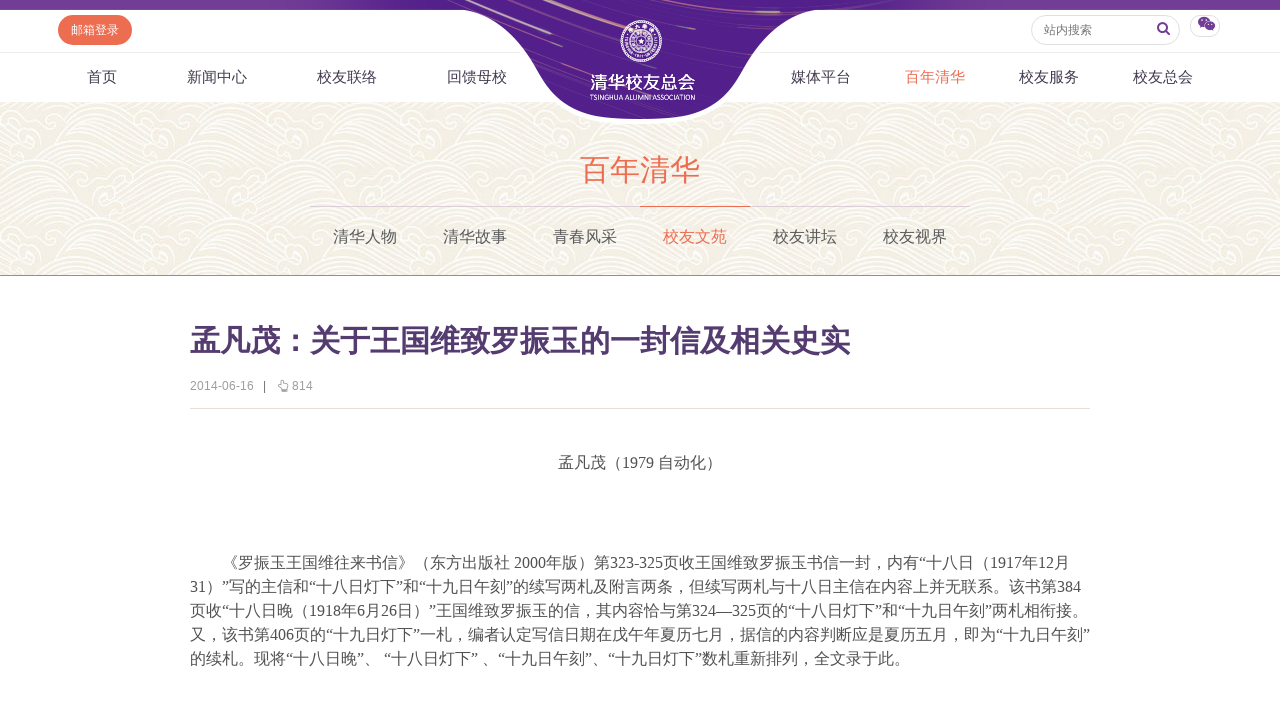

--- FILE ---
content_type: text/html
request_url: https://www.tsinghua.org.cn/info/1954/15988.htm
body_size: 17977
content:
<html><head> 









    <meta name="renderer" content="webkit"> 
        
<title>孟凡茂：关于王国维致罗振玉的一封信及相关史实-清华校友总会</title><META Name="keywords" Content="清华校友总会,清华校友网,校友文苑,孟凡茂：关于王国维致罗振玉的一封信及相关史实" />


<meta http-equiv="X-UA-Compatible" content="IE=Edge,chrome=1">
<meta name="renderer" content="webkit">
<meta http-equiv="pragma" content="public">
<meta http-equiv="cache-control" content="public,max-age=120">
<meta http-equiv="expires" content="120">
<link href="../../dfiles/18365/publish/alumni/index0/css/reset.css" rel="stylesheet" type="text/css">
<link href="../../dfiles/18365/publish/alumni/index0/font/css/fonts.css" rel="stylesheet" type="text/css">
<link href="../../dfiles/18365/publish/alumni/index0/css/index.css" rel="stylesheet" type="text/css">
<link href="../../dfiles/18365/publish/alumni/index0/css/selectric.css" rel="stylesheet" type="text/css">
<script src="../../dfiles/18365/publish/alumni/index0/js/jquerya.js" type="text/javascript"></script>
<script src="../../dfiles/18365/publish/alumni/index0/js/jquery-migrate.min.js" type="text/javascript"></script>
<script src="../../dfiles/18365/publish/alumni/index0/js/comm.js" type="text/javascript"></script>
<script src="../../dfiles/18365/publish/alumni/index0/js/placeholder.js" type="text/javascript"></script>
<script src="../../dfiles/18365/publish/alumni/index0/js/jquery.selectric.min.js" type="text/javascript"></script>
<!--[if lt IE 9]>
<script src="../../dfiles/18365/publish/alumni/index0/js/html5.js" type="text/javascript"></script>
<!--[endif]---->
<!--[if lt IE 8]>
    <link rel="stylesheet" href="../../dfiles/18365/publish/alumni/index0/font/css/font-ie7.css">
<![endif]-->
<!--responsive start-->

<script src="../../dfiles/18365/js/html5.js"></script>

<script type="text/javascript">
                        
    function changeSmenu() {
        if($("#flag_nav").val()=="0") {
            $(".nav-menu .nav-menu-left").css("display","block");
            $("#flag_nav").val("1");
        }else {
            $(".nav-menu .nav-menu-left").css("display","none");
            $("#flag_nav").val("0");
        }
    }

   
    function showNext(obj) {
        $(obj).parent().hide();
        $(obj).parent().next().show();
    }

    function showPrev(obj) {
        $(obj).parent().hide();
        $(obj).parent().prev().show();
    }

    function showFirst(obj) {
        $(obj).parent().hide();
        $(".jz:first").show();
    }

    function showLast(obj) {
        $(obj).parent().hide();
        $(".jz:last").show();
    }
</script>
<!--responsive end-->
        <script type="text/javascript">
            $(document).ready(function(){
               
                var li_width_total = 0;
                $(".li_width").each(function() {
                    li_width_total += parseFloat($(this).css("width").replace("px",""));
                });
                $(".ul_width").css("width",li_width_total+"px"); 
            });
        </script>
        <!-- <style type="text/css">
        header .xwzx ul{
                width: 680px;
                margin: 0 auto;
        }
    </style> -->
    <!--Announced by Visual SiteBuilder 9-->
<link rel="stylesheet" type="text/css" href="../../_sitegray/_sitegray.css" />
<script language="javascript" src="../../_sitegray/_sitegray.js"></script>
<!-- CustomerNO:77656262657232307e78475c5356574200000003435c -->
<link rel="stylesheet" type="text/css" href="../../content.vsb.css" />
<script type="text/javascript" src="/system/resource/js/vsbscreen.min.js" id="_vsbscreen" devices="pc|pad"></script>
<script type="text/javascript" src="/system/resource/js/counter.js"></script>
<script type="text/javascript">_jsq_(1954,'/content.jsp',15988,1665619818)</script>
</head>
    <body>
        <header> 
                <div class="headlogo" 360chrome_form_autofill="2">
        <div class="logo" 360chrome_form_autofill="2">
            
<!-- 网站logo图片地址请在本组件"内容配置-网站logo"处填写 -->
<a href="../../index.htm" title="清华校友网"><img src="../../dfiles/18365/publish/alumni/index0/images/logo.png"></a>
        </div>
    </div>
    <div class="menu clearfix" id="header_top" 360chrome_form_autofill="2">
        <div class="left" 360chrome_form_autofill="2">
            <script language="javascript" src="/system/resource/js/dynclicks.js"></script><script language="javascript" src="/system/resource/js/openlink.js"></script><a class="zc left" href="http://mail.tsinghua.org.cn" title="" onclick="_addDynClicks(&#34;wburl&#34;, 1665619818, 67205)" style="font-size:12px">邮箱登录</a>

        </div>
        <div class="right" 360chrome_form_autofill="2">
            <script type="text/javascript">
    function _nl_ys_check(){
        
        var keyword = document.getElementById('showkeycode272251').value;
        if(keyword==null||keyword==""){
            alert("请输入你要检索的内容！");
            return false;
        }
        if(window.toFF==1)
        {
            document.getElementById("lucenenewssearchkey272251").value = Simplized(keyword );
        }else
        {
            document.getElementById("lucenenewssearchkey272251").value = keyword;            
        }
        var  base64 = new Base64();
        document.getElementById("lucenenewssearchkey272251").value = base64.encode(document.getElementById("lucenenewssearchkey272251").value);
        new VsbFormFunc().disableAutoEnable(document.getElementById("showkeycode272251"));
        return true;
    } 
</script>
<form action="../../search.jsp?wbtreeid=1954" method="post" id="au2a" name="au2a" onsubmit="return _nl_ys_check()" style="display: inline">
 <input type="hidden" id="lucenenewssearchkey272251" name="lucenenewssearchkey" value=""><input type="hidden" id="_lucenesearchtype272251" name="_lucenesearchtype" value="1"><input type="hidden" id="searchScope272251" name="searchScope" value="0">
<div class="yhm yhm2 left">
<input name="showkeycode" id="showkeycode272251" class="qwjs" type="text" value="" placeholder="站内搜索" onkeypress="if (event.keyCode == 13) toSearch(4000566);" style="height:30px;width:149px;font-size:12px;font-family:\5FAE\8F6F\96C5\9ED1;font-weight: normal;"> 
<button type="submit" class="icon" style="border: none; background: none;  position: absolute;    right: 1px;    top: 5px;    font-size: 14px;">
<a>
<i class="icon-search" style="margin-top:4px;color: #723d95"></i>
</a>
</button>
</div>
</form><script language="javascript" src="/system/resource/js/base64.js"></script><script language="javascript" src="/system/resource/js/formfunc.js"></script>

            <div class="left icon wx" 360chrome_form_autofill="2" href="javascript:void(0);"><i class="icon-wechat" style="margin-top: 5px;"></i>
                                                

<ul><i><em></em></i>
                        <li>
                            <img src="../../dfiles/18365/publish/alumni/index0/images/index-7.jpg" title="清华校友总会服务号" onclick="_addDynClicks(&#34;wbimage&#34;, 1665619818, 57241)"><span>清华校友总会服务号</span>
                        </li>
                        <li>
                            <img src="../../dfiles/18365/publish/alumni/index0/images/index-8.jpg" title="清华校友总会订阅号" onclick="_addDynClicks(&#34;wbimage&#34;, 1665619818, 57242)"><span>清华校友总会订阅号</span>
                        </li>
                    </ul>
            </div>
        </div>
    </div>
    <nav>
        <section class="menu" id="smenu" onclick="changeSmenu()"><a class="thuicon-menu menuicon" 360chrome_form_autofill="2">导航</a></section>
        <input id="flag_nav" type="hidden" value="0" 360chrome_form_autofill="2">
        <div class="nav-menu clearfix" 360chrome_form_autofill="2">
        
            <ul class="left nav-menu-left clearfix">
<li><a href="../../index.htm" title="首页">首页</a>
</li>
<li><a href="../../xwzx.htm" title="新闻中心">新闻中心</a>
<ul><i><em></em></i>
<li><a href="../../xwzx/zhkd.htm" title="总会快递">总会快递</a></li>
<li><a href="../../xwzx/xyxx.htm" title="校友消息">校友消息</a></li>
<li><a href="../../xwzx/dqhd.htm" title="地区活动">地区活动</a></li>
<li><a href="../../xwzx/yxhd.htm" title="院系活动">院系活动</a></li>
<li><a href="../../xwzx/hyxq.htm" title="行业兴趣">行业兴趣</a></li>
</ul>
</li>
<li><a href="../../xyll/dqll.htm" title="校友联络">校友联络</a>
<ul><i><em></em></i>
<li><a href="../../xyll/dqll.htm" title="地区联络">地区联络</a></li>
<li><a href="../../xyll/njll.htm" title="年级联络">年级联络</a></li>
<li><a href="../../xyll/yxxygz.htm" title="院系校友工作">院系校友工作</a></li>
<li><a href="../../xyll/zywyh.htm" title="专业委员会">专业委员会</a></li>
<li><a href="../../xyll/xqqt.htm" title="兴趣群体">兴趣群体</a></li>
<li><a href="../../xyll/xnldxyh.htm" title="西南联大校友会">西南联大校友会</a></li>
</ul>
</li>
<li><a href="../../hkmx/jzxm/lxj.htm" title="回馈母校">回馈母校</a>
<ul><i><em></em></i>
<li><a href="../../hkmx/jzxm/lxj.htm" title="捐赠项目">捐赠项目</a></li>
<li><a href="../../hkmx/jzxww.htm" title="捐赠新闻">捐赠新闻</a></li>
<li><a href="../../hkmx/jzjss.htm" title="捐赠纪事">捐赠纪事</a></li>
<li><a href="../../hkmx/jzfff.htm" title="捐赠方法">捐赠方法</a></li>
<li><a href="../../hkmx/ygjh.htm" title="义工计划">义工计划</a></li>
</ul>
</li>
</ul>
            <ul class="right nav-menu-left clearfix">
<li><a href="../../mtpt/qhxytx/zxyd.htm" title="媒体平台">媒体平台</a>
<ul><i><em></em></i>
<li><a href="../../mtpt/qhxytx/zxyd.htm" title="《清华校友通讯》">《清华校友通讯》</a></li>
<li><a href="../../mtpt/smqh/zxyd.htm" title="《水木清华》">《水木清华》</a></li>
<li><a href="../../mtpt/wydy.htm" title="我要订阅">我要订阅</a></li>
<li><a href="../../mtpt/xmtpt.htm" title="新媒体平台">新媒体平台</a></li>
</ul>
</li>
<li><a class="current" href="../../bnqh.htm" title="百年清华">百年清华</a>
<ul><i><em></em></i>
<li><a href="../../bnqh/qhrw.htm" title="清华人物">清华人物</a></li>
<li><a href="../../bnqh/qhgs.htm" title="清华故事">清华故事</a></li>
<li><a href="../../bnqh/qcfc.htm" title="青春风采">青春风采</a></li>
<li><a href="../../bnqh/xywy.htm" title="校友文苑">校友文苑</a></li>
<li><a href="../../bnqh/xyjt.htm" title="校友讲坛">校友讲坛</a></li>
<li><a href="../../bnqh/xysj.htm" title="校友视界">校友视界</a></li>
</ul>
</li>
<li><a href="../../xyfw/zsxx/xxr.htm" title="校友服务">校友服务</a>
<ul><i><em></em></i>
<li><a href="../../xyfw/zsxx/xxr.htm" title="终身学习">终身学习</a></li>
<li><a href="../../xyfw/xxhfw.htm" title="信息化服务">信息化服务</a></li>
<li><a href="../../xyfw/scds.htm" title="三创大赛">三创大赛</a></li>
<li><a href="../../xyfw/syxx.htm" title="实用信息">实用信息</a></li>
</ul>
</li>
<li><a href="../../xyzh/zhjj.htm" title="校友总会">校友总会</a>
<ul><i><em></em></i>
<li><a href="../../xyzh/zhjj.htm" title="总会简介">总会简介</a></li>
<li><a href="../../xyzh/hzzc.htm" title="会长致辞">会长致辞</a></li>
<li><a href="../../xyzh/zhzc.htm" title="总会章程">总会章程</a></li>
<li><a href="../../xyzh/lshmd.htm" title="理事会名单">理事会名单</a></li>
<li><a href="../../xyzh/zdfg.htm" title="制度法规">制度法规</a></li>
<li><a href="../../xyzh/lxwm.htm" title="联系我们">联系我们</a></li>
</ul>
</li>
</ul>
        </div>
    </nav>
            <div class="xwzx xwzx2" 360chrome_form_autofill="2">
                    
                            <h1>
                                
                                        
                                        
                                        
                                        
                                        
                                        
                                           
    
    
    
    
    <a href="../../bnqh.htm" title="百年清华" style="color:#ed6d51;">百年清华</a>
    
    

                            </h1>
                            <ul class="clearfix ul_width" style="margin-top:-3px;">
    <li class="left li_width"><a href="../../bnqh/qhrw.htm" title="清华人物">清华人物</a></li>
    <li class="left li_width"><a href="../../bnqh/qhgs.htm" title="清华故事">清华故事</a></li>
    <li class="left li_width"><a href="../../bnqh/qcfc.htm" title="青春风采">青春风采</a></li>
    <li class="left li_width"><a class="current" href="../../bnqh/xywy.htm" title="校友文苑">校友文苑</a></li>
    <li class="left li_width"><a href="../../bnqh/xyjt.htm" title="校友讲坛">校友讲坛</a></li>
    <li class="left li_width"><a href="../../bnqh/xysj.htm" title="校友视界">校友视界</a></li>
</ul>
                        
                    
                    
        
            </div>
        </header>
        <div class="content xwzx-wrap xwzx2-wrap xwzx3-wrap" 360chrome_form_autofill="2" style="display: none;">
            <h2>此文档已删除</h2>
        </div>  
        <div class="content xwzx-wrap xwzx2-wrap xwzx3-wrap" 360chrome_form_autofill="2">
            <div class="main_article" 360chrome_form_autofill="2">
<script language="javascript" src="../../_dwr/interface/NewsvoteDWR.js"></script><script language="javascript" src="../../_dwr/engine.js"></script><script language="javascript" src="/system/resource/js/news/newscontent.js"></script><script language="javascript" src="/system/resource/js/ajax.js"></script><form name="_newscontent_fromname"><script language="javascript" src="/system/resource/js/jquery/jquery-latest.min.js"></script>

    <h2>孟凡茂：关于王国维致罗振玉的一封信及相关史实</h2>
    
   
   <div class="article-title">
                    <span>2014-06-16</span>
                    <b>|</b>
                    <span><i class="icon-up-hand"></i><span id="llcs"><script>_showDynClicks("wbnews", 1665619818, 15988)</script></span></span>
                </div>
   
   
    <div id="vsb_content"><div class="v_news_content">
<p class="MsoNormal" align="center" style="text-align: center; line-height: 150%; margin: 7.8pt 0cm; mso-para-margin-top: .5gd; mso-para-margin-right: 0cm; mso-para-margin-bottom: .5gd; mso-para-margin-left: 0cm"><span style="line-height: 150%; font-family: 楷体_GB2312; mso-bidi-font-size: 10.5pt; mso-hansi-font-family: 宋体; mso-hansi-theme-font: minor-fareast"><font size="3">孟凡茂（<span lang="EN-US">1979 </span>自动化）<span lang="EN-US"><o:p></o:p></span></font></span></p><p class="MsoNormal" align="center" style="text-align: center; line-height: 150%; margin: 7.8pt 0cm; mso-para-margin-top: .5gd; mso-para-margin-right: 0cm; mso-para-margin-bottom: .5gd; mso-para-margin-left: 0cm"><span lang="EN-US" style="line-height: 150%; font-family: 宋体; font-size: 12pt; mso-hansi-theme-font: minor-fareast; mso-ascii-theme-font: minor-fareast; mso-fareast-font-family: 宋体; mso-fareast-theme-font: minor-fareast"><o:p> </o:p></span></p><p class="MsoNormal" style="line-height: 150%; text-indent: 24pt; margin: 7.8pt 0cm; mso-para-margin-top: .5gd; mso-para-margin-right: 0cm; mso-para-margin-bottom: .5gd; mso-para-margin-left: 0cm; mso-char-indent-count: 2.0"><span style="line-height: 150%; font-family: 宋体; font-size: 12pt; mso-hansi-theme-font: minor-fareast; mso-ascii-theme-font: minor-fareast; mso-fareast-font-family: 宋体; mso-fareast-theme-font: minor-fareast">《罗振玉王国维往来书信》</span><span style="line-height: 150%; font-family: 楷体_GB2312; font-size: 12pt; mso-hansi-font-family: 宋体; mso-hansi-theme-font: minor-fareast">（东方出版社<span lang="EN-US"> 2000</span>年版）</span><span style="line-height: 150%; font-family: 宋体; font-size: 12pt; mso-hansi-theme-font: minor-fareast; mso-ascii-theme-font: minor-fareast; mso-fareast-font-family: 宋体; mso-fareast-theme-font: minor-fareast">第<span lang="EN-US">323-325</span>页收王国维致罗振玉书信一封，内有“十八日</span><span style="line-height: 150%; font-family: 楷体_GB2312; font-size: 12pt; mso-hansi-font-family: 宋体; mso-hansi-theme-font: minor-fareast">（<span lang="EN-US">1917</span>年<span lang="EN-US">12</span>月<span lang="EN-US">31</span>）</span><span style="line-height: 150%; font-family: 宋体; font-size: 12pt; mso-hansi-theme-font: minor-fareast; mso-ascii-theme-font: minor-fareast; mso-fareast-font-family: 宋体; mso-fareast-theme-font: minor-fareast">”写的主信和“十八日灯下”和“十九日午刻”的续写两札及附言两条，但续写两札与十八日主信在内容上并无联系。该书第<span lang="EN-US">384</span>页收“十八日晚（</span><span lang="EN-US" style="line-height: 150%; font-family: 楷体_GB2312; font-size: 12pt; mso-hansi-font-family: 宋体; mso-hansi-theme-font: minor-fareast">1918</span><span style="line-height: 150%; font-family: 楷体_GB2312; font-size: 12pt; mso-hansi-font-family: 宋体; mso-hansi-theme-font: minor-fareast">年<span lang="EN-US">6</span>月<span lang="EN-US">26</span>日）</span><span style="line-height: 150%; font-family: 宋体; font-size: 12pt; mso-hansi-theme-font: minor-fareast; mso-ascii-theme-font: minor-fareast; mso-fareast-font-family: 宋体; mso-fareast-theme-font: minor-fareast">”王国维致罗振玉的信，其内容恰与第<span lang="EN-US">324</span>—<span lang="EN-US">325</span>页的“十八日灯下”和“十九日午刻”两札相衔接。又，该书第<span lang="EN-US">406</span>页的“十九日灯下”一札，编者认定写信日期在戊午年夏历七月，据信的内容判断应是夏历五月，即为“十九日午刻”的续札。现将“十八日晚”、 “十八日灯下” 、“十九日午刻”、“十九日灯下”数札重新排列，全文录于此。<span lang="EN-US"><o:p></o:p></span></span></p><p class="MsoNormal" style="line-height: 150%; margin: 7.8pt 0cm; mso-para-margin-top: .5gd; mso-para-margin-right: 0cm; mso-para-margin-bottom: .5gd; mso-para-margin-left: 0cm"><span lang="EN-US" style="line-height: 150%; font-family: 宋体; font-size: 12pt; mso-hansi-theme-font: minor-fareast; mso-ascii-theme-font: minor-fareast; mso-fareast-font-family: 宋体; mso-fareast-theme-font: minor-fareast"><o:p> </o:p></span></p><p class="MsoNormal" style="line-height: 150%; margin: 7.8pt 0cm; mso-para-margin-top: .5gd; mso-para-margin-right: 0cm; mso-para-margin-bottom: .5gd; mso-para-margin-left: 0cm"><span style="line-height: 150%; font-family: 楷体_GB2312; font-size: 12pt; mso-hansi-font-family: 宋体; mso-hansi-theme-font: minor-fareast">雪堂先生有道：<span lang="EN-US"><o:p></o:p></span></span></p><p class="MsoNormal" style="line-height: 150%; text-indent: 24pt; margin: 7.8pt 0cm; mso-para-margin-top: .5gd; mso-para-margin-right: 0cm; mso-para-margin-bottom: .5gd; mso-para-margin-left: 0cm; mso-char-indent-count: 2.0"><span style="line-height: 150%; font-family: 楷体_GB2312; font-size: 12pt; mso-hansi-font-family: 宋体; mso-hansi-theme-font: minor-fareast">十六日寄一书，想达左右。初九日手书，亦于十五日收到矣。十五日后复大雨至今夕，现在在梅雨期中，想月内快晴之日必无多也。君羽本定十六日赴淮，因雨不行，改期十九，如十九仍雨，则展期。五小儿感冒仍未退热，惟热度较低。此种病中西药皆无效力，须俟其自愈，自愈先后皆与药无关耳。<span lang="EN-US"><o:p></o:p></span></span></p><p class="MsoNormal" style="line-height: 150%; text-indent: 24pt; margin: 7.8pt 0cm; mso-para-margin-top: .5gd; mso-para-margin-right: 0cm; mso-para-margin-bottom: .5gd; mso-para-margin-left: 0cm; mso-char-indent-count: 2.0"><span style="line-height: 150%; font-family: 楷体_GB2312; font-size: 12pt; mso-hansi-font-family: 宋体; mso-hansi-theme-font: minor-fareast">京师大学昨有使者到此，仍申教授古物学及宋元以后文学之请。永对以哈园有成约．并一时不能离沪情形。闻尚有第二次人来，将来拟以哈园一信复之，其措词若永商之哈园，而哈园不允者。又使者嘱永转劝公，殊可笑。哈园与永感情尚佳，非分之干涉，近亦无有。<span lang="EN-US"><o:p></o:p></span></span></p><p class="MsoNormal" style="line-height: 150%; text-indent: 24pt; margin: 7.8pt 0cm; mso-para-margin-top: .5gd; mso-para-margin-right: 0cm; mso-para-margin-bottom: .5gd; mso-para-margin-left: 0cm; mso-char-indent-count: 2.0"><span style="line-height: 150%; font-family: 楷体_GB2312; font-size: 12pt; mso-hansi-font-family: 宋体; mso-hansi-theme-font: minor-fareast">此次《唐韵校论》及《仓颉》重辑本拟以某君出名，将来为集修身训或礼节《集古经》。一书，去年曾有嘱托。以某夫人出名，或者明年尚有续订之望，姑作是想而已。《仓颉》旧辑多将元应、慧琳等引申增成之词混入，亦有系他书解诂，因脱去书名而误与《仓颉》训诂相连者，此种分别颇不易，唯心知其误而已。<span lang="EN-US"><o:p></o:p></span></span></p><p class="MsoNormal" style="line-height: 150%; text-indent: 24pt; margin: 7.8pt 0cm; mso-para-margin-top: .5gd; mso-para-margin-right: 0cm; mso-para-margin-bottom: .5gd; mso-para-margin-left: 0cm; mso-char-indent-count: 2.0"><span style="line-height: 150%; font-family: 楷体_GB2312; font-size: 12pt; mso-hansi-font-family: 宋体; mso-hansi-theme-font: minor-fareast">十五日晤丁辅之，谓尊书已将篆字写成，付刻，则排时可以一律上板，故尚未有校样送来。据云篆文刻工每字须洋两分，不知刻成后其状如何，想比商务所刻必愈也。辅之又言，前言每版排工四角（有折扣），系每版以四百字为限。今所定版心字数有四百八十余字，例加一角，今让五分云云，并以奉闻。印纸已由纬公处交付，并闻。专肃，敬请道安不一<span lang="EN-US"> <o:p></o:p></span></span></p><p class="MsoNormal" align="right" style="text-align: right; line-height: 150%; margin: 7.8pt 0cm; mso-para-margin-top: .5gd; mso-para-margin-right: 0cm; mso-para-margin-bottom: .5gd; mso-para-margin-left: 0cm"><span lang="EN-US" style="line-height: 150%; font-family: 楷体_GB2312; font-size: 12pt; mso-hansi-font-family: 宋体; mso-hansi-theme-font: minor-fareast"><span style="mso-spacerun: yes">                    </span></span><span style="line-height: 150%; font-family: 楷体_GB2312; font-size: 12pt; mso-hansi-font-family: 宋体; mso-hansi-theme-font: minor-fareast">永观再拜<span lang="EN-US"><span style="mso-spacerun: yes">  </span></span>十八日晚<span lang="EN-US"><o:p></o:p></span></span></p><p class="MsoNormal" style="line-height: 150%; text-indent: 24pt; margin: 7.8pt 0cm; mso-para-margin-top: .5gd; mso-para-margin-right: 0cm; mso-para-margin-bottom: .5gd; mso-para-margin-left: 0cm; mso-char-indent-count: 2.0"><span style="line-height: 150%; font-family: 楷体_GB2312; font-size: 12pt; mso-hansi-font-family: 宋体; mso-hansi-theme-font: minor-fareast">王太守竟无消息，其诸家手札尚存哈园，竟未去取，可见其人未到沪也。又申。<span lang="EN-US"><o:p></o:p></span></span></p><p class="MsoNormal" style="line-height: 150%; margin: 7.8pt 0cm; mso-para-margin-top: .5gd; mso-para-margin-right: 0cm; mso-para-margin-bottom: .5gd; mso-para-margin-left: 0cm"><span lang="EN-US" style="line-height: 150%; font-family: 宋体; font-size: 12pt; mso-hansi-theme-font: minor-fareast; mso-ascii-theme-font: minor-fareast; mso-fareast-font-family: 宋体; mso-fareast-theme-font: minor-fareast"><o:p> </o:p></span></p><p class="MsoNormal" style="line-height: 150%; text-indent: 24pt; margin: 7.8pt 0cm; mso-para-margin-top: .5gd; mso-para-margin-right: 0cm; mso-para-margin-bottom: .5gd; mso-para-margin-left: 0cm; mso-char-indent-count: 2.0"><span style="line-height: 150%; font-family: 楷体_GB2312; font-size: 12pt; mso-hansi-font-family: 宋体; mso-hansi-theme-font: minor-fareast">今日访孙益庵，谈及吴门曹君为蒋孟苹编藏书目月</span><span style="line-height: 150%; font-family: 宋体; font-size: 12pt; mso-hansi-theme-font: minor-fareast; mso-fareast-font-family: 宋体; mso-fareast-theme-font: minor-fareast; mso-ascii-font-family: 楷体_GB2312">脩</span><span style="line-height: 150%; font-family: 楷体_GB2312; font-size: 12pt; mso-hansi-font-family: 宋体; mso-hansi-theme-font: minor-fareast">五十元，去岁不成只字，今年重申明约束，约每月至少作跋二篇，而至今仍无只字交卷。孟苹宋本无多，然明刻善本及抄校诸本约在千部以上，即使某君能每月交卷二篇，至十年后亦不过成四分之一。某君之事，明年断不能连续，即使连续，竟多增一人，于孟苹甚为有益，且工作能快，意薪水亦可增多。永意俟哈园明年事揭晓，当可与益庵谋之。好在我辈作事，不肯素餐，此事在上海亦有人知之，此或有四五分成就也。<span lang="EN-US"><o:p></o:p></span></span></p><p class="MsoNormal" style="line-height: 150%; text-indent: 24pt; margin: 7.8pt 0cm; mso-para-margin-top: .5gd; mso-para-margin-right: 0cm; mso-para-margin-bottom: .5gd; mso-para-margin-left: 0cm; mso-char-indent-count: 2.0"><span style="line-height: 150%; font-family: 楷体_GB2312; font-size: 12pt; mso-hansi-font-family: 宋体; mso-hansi-theme-font: minor-fareast">北学之事，若询之寐叟，必劝永行，然我辈乃永抱悲观者，则殊觉无谓也。凤老乐观之说，据今日情形，恐又将打消，须俟至贯盈之后。而对外之事，经此一坏后，盖无可收拾。至某君能为夏靡与否，又另一问题也。再请道安不一<span lang="EN-US"> <o:p></o:p></span></span></p><p class="MsoNormal" align="right" style="text-align: right; line-height: 150%; margin: 7.8pt 0cm; mso-para-margin-top: .5gd; mso-para-margin-right: 0cm; mso-para-margin-bottom: .5gd; mso-para-margin-left: 0cm"><span style="line-height: 150%; font-family: 楷体_GB2312; font-size: 12pt; mso-hansi-font-family: 宋体; mso-hansi-theme-font: minor-fareast">永又拜<span lang="EN-US"><o:p></o:p></span></span></p><p class="MsoNormal" align="right" style="text-align: right; line-height: 150%; margin: 7.8pt 0cm; mso-para-margin-top: .5gd; mso-para-margin-right: 0cm; mso-para-margin-bottom: .5gd; mso-para-margin-left: 0cm"><span lang="EN-US" style="line-height: 150%; font-family: 楷体_GB2312; font-size: 12pt; mso-hansi-font-family: 宋体; mso-hansi-theme-font: minor-fareast"><span style="mso-spacerun: yes"> </span></span><span style="line-height: 150%; font-family: 楷体_GB2312; font-size: 12pt; mso-hansi-font-family: 宋体; mso-hansi-theme-font: minor-fareast">十八日灯下<span lang="EN-US"><o:p></o:p></span></span></p><p class="MsoNormal" style="line-height: 150%; margin: 7.8pt 0cm; mso-para-margin-top: .5gd; mso-para-margin-right: 0cm; mso-para-margin-bottom: .5gd; mso-para-margin-left: 0cm"><span lang="EN-US" style="line-height: 150%; font-family: 宋体; font-size: 12pt; mso-hansi-theme-font: minor-fareast; mso-ascii-theme-font: minor-fareast; mso-fareast-font-family: 宋体; mso-fareast-theme-font: minor-fareast"><o:p> </o:p></span></p><p class="MsoNormal" style="line-height: 150%; text-indent: 24pt; margin: 7.8pt 0cm; mso-para-margin-top: .5gd; mso-para-margin-right: 0cm; mso-para-margin-bottom: .5gd; mso-para-margin-left: 0cm; mso-char-indent-count: 2.0"><span style="line-height: 150%; font-family: 楷体_GB2312; font-size: 12pt; mso-hansi-font-family: 宋体; mso-hansi-theme-font: minor-fareast">今晨往寐叟处长谈，有书致公，附上，请</span><span style="line-height: 150%; font-family: 宋体; font-size: 12pt; mso-hansi-theme-font: minor-fareast; mso-fareast-font-family: 宋体; mso-fareast-theme-font: minor-fareast; mso-ascii-font-family: 楷体_GB2312">詧</span><span style="line-height: 150%; font-family: 楷体_GB2312; font-size: 12pt; mso-hansi-font-family: 宋体; mso-hansi-theme-font: minor-fareast">入。北学事，寐谓其可允，其如有研究或著述事嘱托，可以应命．并谓可乘此机北行，做二月句留。果不出永所料也，公谓此事何如？ 潜楼东行之说亦此老所劝，如行<span lang="EN-US">,</span>则校勘之权尚属公，此行虽无益，亦无害也。<span lang="EN-US"><o:p></o:p></span></span></p><p class="MsoNormal" style="line-height: 150%; text-indent: 24pt; margin: 7.8pt 0cm; mso-para-margin-top: .5gd; mso-para-margin-right: 0cm; mso-para-margin-bottom: .5gd; mso-para-margin-left: 0cm; mso-char-indent-count: 2.0"><span style="line-height: 150%; font-family: 楷体_GB2312; font-size: 12pt; mso-hansi-font-family: 宋体; mso-hansi-theme-font: minor-fareast">尊体腹泻想早痊。五小儿热乃以渐退，一日凉似一日，然尚有微热，此亦奇也。内人胃疾已愈。<span lang="EN-US"><o:p></o:p></span></span></p><p class="MsoNormal" style="line-height: 150%; text-indent: 24pt; margin: 7.8pt 0cm; mso-para-margin-top: .5gd; mso-para-margin-right: 0cm; mso-para-margin-bottom: .5gd; mso-para-margin-left: 0cm; mso-char-indent-count: 2.0"><span style="line-height: 150%; font-family: 楷体_GB2312; font-size: 12pt; mso-hansi-font-family: 宋体; mso-hansi-theme-font: minor-fareast">顷得十三日书，并悉。王中丞札当问景叔，《丛编》亦当向景叔购也。再请道安<span lang="EN-US"><span style="mso-spacerun: yes">    </span><o:p></o:p></span></span></p><p class="MsoNormal" align="right" style="text-align: right; line-height: 150%; margin: 7.8pt 0cm; mso-para-margin-top: .5gd; mso-para-margin-right: 0cm; mso-para-margin-bottom: .5gd; mso-para-margin-left: 0cm"><span lang="EN-US" style="line-height: 150%; font-family: 楷体_GB2312; font-size: 12pt; mso-hansi-font-family: 宋体; mso-hansi-theme-font: minor-fareast"><span style="mso-spacerun: yes">                                           </span></span><span style="line-height: 150%; font-family: 楷体_GB2312; font-size: 12pt; mso-hansi-font-family: 宋体; mso-hansi-theme-font: minor-fareast">十九日午刻<span lang="EN-US"><o:p></o:p></span></span></p><p class="MsoNormal" style="line-height: 150%; text-indent: 24pt; margin: 7.8pt 0cm; mso-para-margin-top: .5gd; mso-para-margin-right: 0cm; mso-para-margin-bottom: .5gd; mso-para-margin-left: 0cm; mso-char-indent-count: 2.0"><span style="line-height: 150%; font-family: 楷体_GB2312; font-size: 12pt; mso-hansi-font-family: 宋体; mso-hansi-theme-font: minor-fareast">今日天晴，君羽准行赴淮，并闻。<span lang="EN-US"><o:p></o:p></span></span></p><p class="MsoNormal" style="line-height: 150%; margin: 7.8pt 0cm; mso-para-margin-top: .5gd; mso-para-margin-right: 0cm; mso-para-margin-bottom: .5gd; mso-para-margin-left: 0cm"><span lang="EN-US" style="line-height: 150%; font-family: 宋体; font-size: 12pt; mso-hansi-theme-font: minor-fareast; mso-ascii-theme-font: minor-fareast; mso-fareast-font-family: 宋体; mso-fareast-theme-font: minor-fareast"><o:p> </o:p></span></p><p class="MsoNormal" style="line-height: 150%; text-indent: 21pt; margin: 7.8pt 0cm; mso-para-margin-top: .5gd; mso-para-margin-right: 0cm; mso-para-margin-bottom: .5gd; mso-para-margin-left: 0cm"><span style="line-height: 150%; font-family: 楷体_GB2312; font-size: 12pt; mso-hansi-font-family: 宋体; mso-hansi-theme-font: minor-fareast">今日晤况夔笙，自北京归，知陈松山给事亦在北京。盖湘省被兵，不能安居所致。近则常德竟当兵事之冲，恐乃弟商业亦不堪问。闻其人入史馆，想系凤老为之也。公在都匆促，恐未必闻其消息，故以奉闻。如大学之事我辈故不愿就，然如凤老、松老，绝不因其入史馆而减其敬爱。若如缪种，则诚不足齿耳。<span lang="EN-US"><o:p></o:p></span></span></p><p class="MsoNormal" style="line-height: 150%; text-indent: 21pt; margin: 7.8pt 0cm; mso-para-margin-top: .5gd; mso-para-margin-right: 0cm; mso-para-margin-bottom: .5gd; mso-para-margin-left: 0cm"><span style="line-height: 150%; font-family: 楷体_GB2312; font-size: 12pt; mso-hansi-font-family: 宋体; mso-hansi-theme-font: minor-fareast">夔笙在都购得元本《吏事指南》一书，元本元印，云系官场备览之类。渠以百元得之，至沪或可售二百元云云。书因价未付清未携来，将来当就观之，恐有好材料也。<span lang="EN-US"><o:p></o:p></span></span></p><p class="MsoNormal" style="line-height: 150%; text-indent: 21pt; margin: 7.8pt 0cm; mso-para-margin-top: .5gd; mso-para-margin-right: 0cm; mso-para-margin-bottom: .5gd; mso-para-margin-left: 0cm"><span style="line-height: 150%; font-family: 楷体_GB2312; font-size: 12pt; mso-hansi-font-family: 宋体; mso-hansi-theme-font: minor-fareast">承询查韬荒，今检《备志艺文志》七得之。韬荒名容，号渐江，又号片翁。布衣，天才超绝，尤肆力于史学。以上小传。所著有《咏归录》，《日下旧闻》引。《尚志堂文集》六卷，见《金志》。谱云有《尚志堂集》、《真乐堂集》共六卷。查岳牧翁《杂记》，云有《尚志堂集》刊于楚中，今不知所归。《渐江诗集》二十卷、见金志陈氏亭敬序。《江汉诗集》、见钝翁《说铃》，并载李良年序。又《</span><span style="line-height: 150%; font-family: 宋体; font-size: 12pt; mso-hansi-theme-font: minor-fareast; mso-fareast-font-family: 宋体; mso-fareast-theme-font: minor-fareast; mso-ascii-font-family: 楷体_GB2312">輏</span><span style="line-height: 150%; font-family: 楷体_GB2312; font-size: 12pt; mso-hansi-font-family: 宋体; mso-hansi-theme-font: minor-fareast">轩录》云，更有《弹筝集》仅绝句一体，凡百首。《渐江文抄》二册，见《拜经楼藏书题跋记》，不载其有词集。观其诗集诸名，殆终身作客者，故管芷湘于吾乡文献最熟，亦不知其有词也。此君乾隆金、战二志当有专传，然现无此书，无从查检也。康熙志无传，《备志》仅补前志所不备者，故亦不为作传也。专肃，再请<span lang="EN-US"><o:p></o:p></span></span></p><p class="MsoNormal" style="line-height: 150%; margin: 7.8pt 0cm; mso-para-margin-top: .5gd; mso-para-margin-right: 0cm; mso-para-margin-bottom: .5gd; mso-para-margin-left: 0cm"><span style="line-height: 150%; font-family: 楷体_GB2312; font-size: 12pt; mso-hansi-font-family: 宋体; mso-hansi-theme-font: minor-fareast">道安<span lang="EN-US"><span style="mso-spacerun: yes">                                      </span><o:p></o:p></span></span></p><p class="MsoNormal" align="right" style="text-align: right; line-height: 150%; margin: 7.8pt 0cm; mso-para-margin-top: .5gd; mso-para-margin-right: 0cm; mso-para-margin-bottom: .5gd; mso-para-margin-left: 0cm"><span style="line-height: 150%; font-family: 楷体_GB2312; font-size: 12pt; mso-hansi-font-family: 宋体; mso-hansi-theme-font: minor-fareast">永观三顿 <span lang="EN-US"><o:p></o:p></span></span></p><p class="MsoNormal" align="right" style="text-align: right; line-height: 150%; margin: 7.8pt 0cm; mso-para-margin-top: .5gd; mso-para-margin-right: 0cm; mso-para-margin-bottom: .5gd; mso-para-margin-left: 0cm"><span style="line-height: 150%; font-family: 楷体_GB2312; font-size: 12pt; mso-hansi-font-family: 宋体; mso-hansi-theme-font: minor-fareast">十九日灯下<span lang="EN-US"><o:p></o:p></span></span></p><p class="MsoNormal" style="line-height: 150%; margin: 7.8pt 0cm; mso-para-margin-top: .5gd; mso-para-margin-right: 0cm; mso-para-margin-bottom: .5gd; mso-para-margin-left: 0cm"><span lang="EN-US" style="line-height: 150%; font-family: 宋体; font-size: 12pt; mso-hansi-theme-font: minor-fareast; mso-ascii-theme-font: minor-fareast; mso-fareast-font-family: 宋体; mso-fareast-theme-font: minor-fareast"><o:p> </o:p></span></p><p class="MsoNormal" style="line-height: 150%; text-indent: 24pt; margin: 7.8pt 0cm; mso-para-margin-top: .5gd; mso-para-margin-right: 0cm; mso-para-margin-bottom: .5gd; mso-para-margin-left: 0cm; mso-char-indent-count: 2.0"><span style="line-height: 150%; font-family: 宋体; font-size: 12pt; mso-hansi-theme-font: minor-fareast; mso-ascii-theme-font: minor-fareast; mso-fareast-font-family: 宋体; mso-fareast-theme-font: minor-fareast">《罗振玉王国维往来书信》的编者将第<span lang="EN-US">323-325</span>页信的旧历日期“十八日”认定为丁巳年十一月十八日即<span lang="EN-US">1917</span>年<span lang="EN-US">12</span>月<span lang="EN-US">31</span>日；第<span lang="EN-US">384</span>页信的旧历日期“十八日晚”认定为戊午年五月十八日，即<span lang="EN-US">1918</span>年<span lang="EN-US">6</span>月<span lang="EN-US">26</span>日。<span lang="EN-US"><o:p></o:p></span></span></p><p class="MsoNormal" style="line-height: 150%; text-indent: 24pt; margin: 7.8pt 0cm; mso-para-margin-top: .5gd; mso-para-margin-right: 0cm; mso-para-margin-bottom: .5gd; mso-para-margin-left: 0cm; mso-char-indent-count: 2.0"><span style="line-height: 150%; font-family: 宋体; font-size: 12pt; mso-hansi-theme-font: minor-fareast; mso-ascii-theme-font: minor-fareast; mso-fareast-font-family: 宋体; mso-fareast-theme-font: minor-fareast">据《罗振玉王国维往来书信》第<span lang="EN-US">385</span>页，<span lang="EN-US">1918</span>年<span lang="EN-US">7</span>月<span lang="EN-US">3</span>日</span><span style="line-height: 150%; font-family: 楷体_GB2312; font-size: 12pt; mso-hansi-font-family: 宋体; mso-hansi-theme-font: minor-fareast">（五月二十五日）</span><span style="line-height: 150%; font-family: 宋体; font-size: 12pt; mso-hansi-theme-font: minor-fareast; mso-ascii-theme-font: minor-fareast; mso-fareast-font-family: 宋体; mso-fareast-theme-font: minor-fareast">罗振玉复王国维的信中提到，“奉手教三纸及乙老</span><span style="line-height: 150%; font-family: 楷体_GB2312; font-size: 12pt; mso-hansi-font-family: 宋体; mso-hansi-theme-font: minor-fareast">（沈增植，号乙</span><span style="line-height: 150%; font-family: 宋体; font-size: 12pt; mso-hansi-theme-font: minor-fareast; mso-fareast-font-family: 宋体; mso-fareast-theme-font: minor-fareast; mso-ascii-font-family: 楷体_GB2312">盦</span><span style="line-height: 150%; font-family: 楷体_GB2312; font-size: 12pt; mso-hansi-font-family: 宋体; mso-hansi-theme-font: minor-fareast">）</span><span style="line-height: 150%; font-family: 宋体; font-size: 12pt; mso-hansi-theme-font: minor-fareast; mso-ascii-theme-font: minor-fareast; mso-fareast-font-family: 宋体; mso-fareast-theme-font: minor-fareast">书均悉”，与王国维十九日午刻信“今晨往寐叟</span><span style="line-height: 150%; font-family: 楷体_GB2312; font-size: 12pt; mso-hansi-font-family: 宋体; mso-hansi-theme-font: minor-fareast">（沈增植）</span><span style="line-height: 150%; font-family: 楷体_GB2312; font-size: 12pt; mso-hansi-font-family: 宋体; mso-hansi-theme-font: minor-fareast; mso-ascii-theme-font: minor-fareast; mso-ascii-font-family: 宋体">处长谈，有书致公，附上”相呼应。由此可知，王国维此信共三页纸，即“十八日晚”信为第一页，“十八日灯下”和“十九日午刻”两信为第二页，“十九日灯下”信为第三页。书信集的整理者把“三纸”给分开了。《王国维全集</span><span style="line-height: 150%; font-family: 宋体; font-size: 12pt; mso-hansi-theme-font: minor-fareast; mso-ascii-theme-font: minor-fareast; mso-fareast-font-family: 宋体; mso-fareast-theme-font: minor-fareast">•书信》</span><span style="line-height: 150%; font-family: 楷体_GB2312; font-size: 12pt; mso-hansi-font-family: 宋体; mso-hansi-theme-font: minor-fareast">（<span lang="EN-US">1984</span>年版第<span lang="EN-US">234-235</span>页）</span><span style="line-height: 150%; font-family: 宋体; font-size: 12pt; mso-hansi-theme-font: minor-fareast; mso-ascii-theme-font: minor-fareast; mso-fareast-font-family: 宋体; mso-fareast-theme-font: minor-fareast">只收第二页，并排在“十八日</span><span style="line-height: 150%; font-family: 楷体_GB2312; font-size: 12pt; mso-hansi-font-family: 宋体; mso-hansi-theme-font: minor-fareast">（<span lang="EN-US"> 1917</span>年<span lang="EN-US">12</span>月<span lang="EN-US">31</span>日）</span><span style="line-height: 150%; font-family: 宋体; font-size: 12pt; mso-hansi-theme-font: minor-fareast; mso-ascii-theme-font: minor-fareast; mso-fareast-font-family: 宋体; mso-fareast-theme-font: minor-fareast">”信</span><span style="line-height: 150%; font-family: 楷体_GB2312; font-size: 12pt; mso-hansi-font-family: 宋体; mso-hansi-theme-font: minor-fareast">（本文未录）</span><span style="line-height: 150%; font-family: 宋体; font-size: 12pt; mso-hansi-theme-font: minor-fareast; mso-ascii-theme-font: minor-fareast; mso-fareast-font-family: 宋体; mso-fareast-theme-font: minor-fareast">的后面。《罗振玉王国维往来书信》将三页排在三处。《王国维全集•第十五卷》</span><span style="line-height: 150%; font-family: 楷体_GB2312; font-size: 12pt; mso-hansi-font-family: 宋体; mso-hansi-theme-font: minor-fareast">（<span lang="EN-US">2009</span>年版）</span><span style="line-height: 150%; font-family: 宋体; font-size: 12pt; mso-hansi-theme-font: minor-fareast; mso-ascii-theme-font: minor-fareast; mso-fareast-font-family: 宋体; mso-fareast-theme-font: minor-fareast">把第一和第三页排在一处</span><span style="line-height: 150%; font-family: 楷体_GB2312; font-size: 12pt; mso-hansi-font-family: 宋体; mso-hansi-theme-font: minor-fareast">（第<span lang="EN-US">424-425</span>页）</span><span style="line-height: 150%; font-family: 宋体; font-size: 12pt; mso-hansi-theme-font: minor-fareast; mso-ascii-theme-font: minor-fareast; mso-fareast-font-family: 宋体; mso-fareast-theme-font: minor-fareast">，认定日期为<span lang="EN-US">1918</span>年<span lang="EN-US">6</span>月<span lang="EN-US">26</span>日<span lang="EN-US">-27</span>日，第二页的编排与另两书相同。《王国维全集•第十五卷》</span><span style="line-height: 150%; font-family: 楷体_GB2312; font-size: 12pt; mso-hansi-font-family: 宋体; mso-hansi-theme-font: minor-fareast">（<span lang="EN-US">2009</span>年版）</span><span style="line-height: 150%; font-family: 宋体; font-size: 12pt; mso-hansi-theme-font: minor-fareast; mso-ascii-theme-font: minor-fareast; mso-fareast-font-family: 宋体; mso-fareast-theme-font: minor-fareast">还为“十八日”信加注说，“前三札书于一纸”。其所说前三札指“十八日” 、“十八日灯下” 、“十九日午刻”。据《王国维全集•书信》</span><span style="line-height: 150%; font-family: 楷体_GB2312; font-size: 12pt; mso-hansi-font-family: 宋体; mso-hansi-theme-font: minor-fareast">（<span lang="EN-US">1984</span>年版）</span><span style="line-height: 150%; font-family: 宋体; font-size: 12pt; mso-hansi-theme-font: minor-fareast; mso-ascii-theme-font: minor-fareast; mso-fareast-font-family: 宋体; mso-fareast-theme-font: minor-fareast">注，“十八日”信的原件由罗继祖藏。“十八日灯下”和“十九日午刻”两信的原件由北京图书馆藏，由此证明“前三札”不可能书于一纸。<span lang="EN-US"><o:p></o:p></span></span></p><p class="MsoNormal" style="line-height: 150%; text-indent: 24pt; margin: 7.8pt 0cm; mso-para-margin-top: .5gd; mso-para-margin-right: 0cm; mso-para-margin-bottom: .5gd; mso-para-margin-left: 0cm; mso-char-indent-count: 2.0"><span style="line-height: 150%; font-family: 宋体; font-size: 12pt; mso-hansi-theme-font: minor-fareast; mso-ascii-theme-font: minor-fareast; mso-fareast-font-family: 宋体; mso-fareast-theme-font: minor-fareast">在<span lang="EN-US">1918</span>年<span lang="EN-US">6-7</span>月王国维的几封信中，均谈到王国维为蒋孟苹编藏书目事，也为此信的合理编排提供了线索。《王国维全集•第十五卷》</span><span style="line-height: 150%; font-family: 楷体_GB2312; font-size: 12pt; mso-hansi-font-family: 宋体; mso-hansi-theme-font: minor-fareast">（<span lang="EN-US">2009</span>年版）</span><span style="line-height: 150%; font-family: 宋体; font-size: 12pt; mso-hansi-theme-font: minor-fareast; mso-ascii-theme-font: minor-fareast; mso-fareast-font-family: 宋体; mso-fareast-theme-font: minor-fareast">第<span lang="EN-US">336</span>页收王国维致罗振玉一封没有日期的信札，编者系于丁巳年年末。信中提到“吴下曹君者，蒋孟平延之校书，乃终年未有一字。”而“十八日灯下”信中说：“今日访孙益庵，谈及吴门曹君为蒋孟苹编藏书目月脩五十元，去岁不成只字，今年重申明约束，……永意俟哈园明年事揭晓，当可与益庵谋之。” “终年未有一字”与“去岁不成只字”的时间顺序表明，两信一封写于丁巳年，一封写于戊午年。<span lang="EN-US">1918</span>年<span lang="EN-US">7</span>月<span lang="EN-US">3</span>日罗振玉的复信还谈到：“蒋处事，舍弟甚赞鄙意。不必俟哈园事定，姑拟一函致彼，投否请公酌之。弟拟即投为佳。”也是回应“十八日灯下”信中所说。由此也说明“十八日灯下”的信不是写于丁巳年十一月，而是戊午年五月。<span lang="EN-US"><o:p></o:p></span></span></p><p class="MsoNormal" style="line-height: 150%; text-indent: 24pt; margin: 7.8pt 0cm; mso-para-margin-top: .5gd; mso-para-margin-right: 0cm; mso-para-margin-bottom: .5gd; mso-para-margin-left: 0cm; mso-char-indent-count: 2.0"><span style="line-height: 150%; font-family: 宋体; font-size: 12pt; mso-hansi-theme-font: minor-fareast; mso-ascii-theme-font: minor-fareast; mso-fareast-font-family: 宋体; mso-fareast-theme-font: minor-fareast">王国维十九日午刻信中说：“顷得十三日书，并悉。王中丞札当问景叔”。罗振玉<span lang="EN-US">6</span>月<span lang="EN-US">19</span>日致王国维信中有写于<span lang="EN-US">6</span>月<span lang="EN-US">21</span>日</span><span style="line-height: 150%; font-family: 楷体_GB2312; font-size: 12pt; mso-hansi-font-family: 宋体; mso-hansi-theme-font: minor-fareast">（五月十三日）</span><span style="line-height: 150%; font-family: 宋体; font-size: 12pt; mso-hansi-theme-font: minor-fareast; mso-ascii-theme-font: minor-fareast; mso-fareast-font-family: 宋体; mso-fareast-theme-font: minor-fareast">的附言：“乃无萧山王中丞书，祈向景叔兄一询。”从而表明王国维十九日午刻的信不可能写于丁巳年十一月十九日即<span lang="EN-US">1918</span>年<span lang="EN-US">1</span>月<span lang="EN-US">1</span>日。另外，罗振玉<span lang="EN-US">6</span>月<span lang="EN-US">19</span>日的信还请王国维查《海昌备志》有关查韬荒传记及著作情况，<span lang="EN-US">27</span>日王国维收到信后，当即查找，于当晚把所查结果呈给罗振玉。<span lang="EN-US">7</span>月<span lang="EN-US">3</span>日罗振玉复信说，查韬荒的《浣花录》不过十几页，“恐他著作皆未必传矣”。所以“十九日午刻”信应写于<span lang="EN-US">1918</span>年<span lang="EN-US">6</span>月<span lang="EN-US">27</span>日。<span lang="EN-US"><o:p></o:p></span></span></p><p class="MsoNormal" style="line-height: 150%; text-indent: 24pt; margin: 7.8pt 0cm; mso-para-margin-top: .5gd; mso-para-margin-right: 0cm; mso-para-margin-bottom: .5gd; mso-para-margin-left: 0cm; mso-char-indent-count: 2.0"><span style="line-height: 150%; font-family: 宋体; font-size: 12pt; mso-hansi-theme-font: minor-fareast; mso-ascii-theme-font: minor-fareast; mso-fareast-font-family: 宋体; mso-fareast-theme-font: minor-fareast">从以上细节判断，“十八日晚”、 “十八日灯下” 、“十九日午刻”、“十九日灯下”数信及附言，所谈事项前后接续。写信的阳历日期为<span lang="EN-US">1918</span>年<span lang="EN-US">6</span>月<span lang="EN-US">26</span>日—<span lang="EN-US">7</span>日。<span lang="EN-US"><o:p></o:p></span></span></p><p class="MsoNormal" style="line-height: 150%; text-indent: 24pt; margin: 7.8pt 0cm; mso-para-margin-top: .5gd; mso-para-margin-right: 0cm; mso-para-margin-bottom: .5gd; mso-para-margin-left: 0cm; mso-char-indent-count: 2.0"><span style="line-height: 150%; font-family: 宋体; font-size: 12pt; mso-hansi-theme-font: minor-fareast; mso-ascii-theme-font: minor-fareast; mso-fareast-font-family: 宋体; mso-fareast-theme-font: minor-fareast">北京大学聘王国维任北京大学教授事，信中简称“北学事”， 四札皆谈，属该信的主要内容。因《王国维全集•书信》</span><span style="line-height: 150%; font-family: 楷体_GB2312; font-size: 12pt; mso-hansi-font-family: 宋体; mso-hansi-theme-font: minor-fareast">（中华书局<span lang="EN-US">1984</span>年版）</span><span style="line-height: 150%; font-family: 宋体; font-size: 12pt; mso-hansi-theme-font: minor-fareast; mso-ascii-theme-font: minor-fareast; mso-fareast-font-family: 宋体; mso-fareast-theme-font: minor-fareast">和《罗振玉王国维往来书信》两书均将“十八日灯下” 、“十九日午刻”两札的写信日期定于丁巳年十一月，因而使“北学事”发生于<span lang="EN-US">1917</span>年<span lang="EN-US">12</span>月<span lang="EN-US">31</span>日之前。王国维的研究者和传记作者据此推测，在<span lang="EN-US">1917</span>年年末，北大校长蔡元培曾致函邀请王国维到北大。据重新组成的信，北京大学使者访王国维，时在<span lang="EN-US">1918</span>年<span lang="EN-US">6</span>月<span lang="EN-US">25</span>日。<span lang="EN-US"><o:p></o:p></span></span></p><p class="MsoNormal" style="line-height: 150%; text-indent: 24pt; margin: 7.8pt 0cm; mso-para-margin-top: .5gd; mso-para-margin-right: 0cm; mso-para-margin-bottom: .5gd; mso-para-margin-left: 0cm; mso-char-indent-count: 2.0"><span style="line-height: 150%; font-family: 宋体; font-size: 12pt; mso-hansi-theme-font: minor-fareast; mso-ascii-theme-font: minor-fareast; mso-fareast-font-family: 宋体; mso-fareast-theme-font: minor-fareast">此次北京大学的邀请，应与罗振玉回国有关。<span lang="EN-US">1918</span>年<span lang="EN-US">4</span>—<span lang="EN-US">5</span>月间，罗振玉为赈济旗人事由日本回国，于<span lang="EN-US">4</span>月下旬到北京。因罗振玉在古器物学的研究上颇多建树，北京大学校长蔡元培请罗振玉到北大开古物学讲座。<span lang="EN-US">1918</span>年<span lang="EN-US">6</span>月<span lang="EN-US">4</span>日《北京大学日刊》刊登了罗振玉致蔡元培校长的信：<span lang="EN-US"><o:p></o:p></span></span></p><p class="MsoNormal" style="line-height: 150%; margin: 7.8pt 0cm; mso-para-margin-top: .5gd; mso-para-margin-right: 0cm; mso-para-margin-bottom: .5gd; mso-para-margin-left: 0cm"><span style="line-height: 150%; font-family: 楷体_GB2312; font-size: 12pt; mso-hansi-font-family: 宋体; mso-hansi-theme-font: minor-fareast">鹤卿先生阁下：<span lang="EN-US"><o:p></o:p></span></span></p><p class="MsoNormal" style="line-height: 150%; text-indent: 24pt; margin: 7.8pt 0cm; mso-para-margin-top: .5gd; mso-para-margin-right: 0cm; mso-para-margin-bottom: .5gd; mso-para-margin-left: 0cm; mso-char-indent-count: 2.0"><span style="line-height: 150%; font-family: 楷体_GB2312; font-size: 12pt; mso-hansi-font-family: 宋体; mso-hansi-theme-font: minor-fareast">昨在春明得亲尘教，十年之别，一朝握手，喜可知也。先生主持国学，领袖群伦。在昔济南遗老存遗经于将绝之余；北海鸿儒传圣学于炎刘之末。以今方古，先后同揆。弟忧患余生，饰巾殆尽，乃承不弃，令备教员。闻命之余，亦深愧恧。盖即槁之木，宜见弃于匠人；而爨下之才，忽鉴赏于君子。再四思维，唯有敬谢。加以还移匪易，又第四儿妇病</span><span style="line-height: 150%; font-family: 宋体; font-size: 12pt; mso-hansi-theme-font: minor-fareast; mso-fareast-font-family: 宋体; mso-fareast-theme-font: minor-fareast; mso-ascii-font-family: 楷体_GB2312">癠</span><span style="line-height: 150%; font-family: 楷体_GB2312; font-size: 12pt; mso-hansi-font-family: 宋体; mso-hansi-theme-font: minor-fareast">甚危，计欲送之返国。又虑中途或生意外，方寸乱劣，衰病为增。凡此情形，悉非虚饰。尚祈鉴宥，许以避贤。临颖主臣，言不尽意，此请著安，诸维照鉴弟振玉再拜。</span><span lang="EN-US" style="line-height: 150%; font-family: 宋体; font-size: 12pt; mso-hansi-theme-font: minor-fareast; mso-ascii-theme-font: minor-fareast; mso-fareast-font-family: 宋体; mso-fareast-theme-font: minor-fareast"><o:p></o:p></span></p><p class="MsoNormal" style="line-height: 150%; text-indent: 24pt; margin: 7.8pt 0cm; mso-para-margin-top: .5gd; mso-para-margin-right: 0cm; mso-para-margin-bottom: .5gd; mso-para-margin-left: 0cm; mso-char-indent-count: 2.0"><span style="line-height: 150%; font-family: 宋体; font-size: 12pt; mso-hansi-theme-font: minor-fareast; mso-ascii-theme-font: minor-fareast; mso-fareast-font-family: 宋体; mso-fareast-theme-font: minor-fareast">据《北京大学日刊》，蔡元培于<span lang="EN-US">4</span>月<span lang="EN-US">29</span>日拜会罗振玉，此信应写于<span lang="EN-US">4</span>月<span lang="EN-US">30</span>日。同时该刊加编者按说，“蔡校长拟再驰函敦劝或能邀罗先生之允诺也”。此后，北大方面应再致函继续敦请罗振玉任职北大，罗振玉也继续与北大保持联系。同时，因罗振玉与王国维的关系，蔡元培应还请罗振玉向王国维致意，接受北京大学的聘任。<span lang="EN-US"><o:p></o:p></span></span></p><p class="MsoNormal" style="line-height: 150%; text-indent: 24pt; margin: 7.8pt 0cm; mso-para-margin-top: .5gd; mso-para-margin-right: 0cm; mso-para-margin-bottom: .5gd; mso-para-margin-left: 0cm; mso-char-indent-count: 2.0"><span lang="EN-US" style="line-height: 150%; font-family: 宋体; font-size: 12pt; mso-hansi-theme-font: minor-fareast; mso-ascii-theme-font: minor-fareast; mso-fareast-font-family: 宋体; mso-fareast-theme-font: minor-fareast">1918</span><span style="line-height: 150%; font-family: 宋体; font-size: 12pt; mso-hansi-theme-font: minor-fareast; mso-ascii-theme-font: minor-fareast; mso-fareast-font-family: 宋体; mso-fareast-theme-font: minor-fareast">年<span lang="EN-US">6</span>月<span lang="EN-US">9</span>日王国维致罗振玉的信</span><span style="line-height: 150%; font-family: 楷体_GB2312; font-size: 12pt; mso-hansi-font-family: 宋体; mso-hansi-theme-font: minor-fareast">（《王国维全集》第十五卷第<span lang="EN-US">414</span>页）</span><span style="line-height: 150%; font-family: 楷体_GB2312; font-size: 12pt; mso-hansi-font-family: 宋体; mso-hansi-theme-font: minor-fareast; mso-ascii-theme-font: minor-fareast; mso-ascii-font-family: 宋体">提到柯劭</span><span style="line-height: 150%; font-family: 宋体; font-size: 12pt; mso-hansi-theme-font: minor-fareast; mso-ascii-theme-font: minor-fareast; mso-fareast-font-family: 宋体; mso-fareast-theme-font: minor-fareast">忞</span><span style="line-height: 150%; font-family: 楷体_GB2312; font-size: 12pt; mso-hansi-font-family: 宋体; mso-hansi-theme-font: minor-fareast">（凤荪）</span><span style="line-height: 150%; font-family: 宋体; font-size: 12pt; mso-hansi-theme-font: minor-fareast; mso-ascii-theme-font: minor-fareast; mso-fareast-font-family: 宋体; mso-fareast-theme-font: minor-fareast">曾向王国维询问何时到北京。王国维表明，“并无入都之说”。<span lang="EN-US">6</span>月<span lang="EN-US">14</span>日王国维致罗振玉信中又提到北大教授张尔田给王国维的信，“张孟劬</span><span style="line-height: 150%; font-family: 楷体_GB2312; font-size: 12pt; mso-hansi-font-family: 宋体; mso-hansi-theme-font: minor-fareast">（尔田）</span><span style="line-height: 150%; font-family: 宋体; font-size: 12pt; mso-hansi-theme-font: minor-fareast; mso-ascii-theme-font: minor-fareast; mso-fareast-font-family: 宋体; mso-fareast-theme-font: minor-fareast">来书言，京师大学下学期内定聘维授文学，凤老</span><span style="line-height: 150%; font-family: 楷体_GB2312; font-size: 12pt; mso-hansi-font-family: 宋体; mso-hansi-theme-font: minor-fareast">（柯凤荪）</span><span style="line-height: 150%; font-family: 宋体; font-size: 12pt; mso-hansi-theme-font: minor-fareast; mso-ascii-theme-font: minor-fareast; mso-fareast-font-family: 宋体; mso-fareast-theme-font: minor-fareast">书所询何时入都者，殆因此而伪也。”</span><span style="line-height: 150%; font-family: 楷体_GB2312; font-size: 12pt; mso-hansi-font-family: 宋体; mso-hansi-theme-font: minor-fareast">（《王国维全集》第十五卷第<span lang="EN-US">417</span>页）</span><span style="line-height: 150%; font-family: 宋体; font-size: 12pt; mso-hansi-theme-font: minor-fareast; mso-ascii-theme-font: minor-fareast; mso-fareast-font-family: 宋体; mso-fareast-theme-font: minor-fareast">关于此次北京大学聘王国维事，先由北京传来消息，王国维写信给罗振玉澄清传言。接到王国维的信后，罗振玉于<span lang="EN-US">6</span>月<span lang="EN-US">19</span></span><span style="line-height: 150%; font-family: 楷体_GB2312; font-size: 12pt; mso-hansi-font-family: 宋体; mso-hansi-theme-font: minor-fareast">（戊午年五月十一日）</span><span style="line-height: 150%; font-family: 宋体; font-size: 12pt; mso-hansi-theme-font: minor-fareast; mso-ascii-theme-font: minor-fareast; mso-fareast-font-family: 宋体; mso-fareast-theme-font: minor-fareast">复信王国维，信中说：<span lang="EN-US"><o:p></o:p></span></span></p><p class="MsoNormal" style="line-height: 150%; text-indent: 24pt; margin: 7.8pt 0cm; mso-para-margin-top: .5gd; mso-para-margin-right: 0cm; mso-para-margin-bottom: .5gd; mso-para-margin-left: 0cm; mso-char-indent-count: 2.0"><span style="line-height: 150%; font-family: 楷体_GB2312; font-size: 12pt; mso-hansi-font-family: 宋体; mso-hansi-theme-font: minor-fareast">北京邀公任教授事，弟于前致函蔡鹤</span><span style="line-height: 150%; font-family: 宋体; font-size: 12pt; mso-hansi-theme-font: minor-fareast; mso-fareast-font-family: 宋体; mso-fareast-theme-font: minor-fareast; mso-ascii-font-family: 楷体_GB2312">庼</span><span style="line-height: 150%; font-family: 楷体_GB2312; font-size: 12pt; mso-hansi-font-family: 宋体; mso-hansi-theme-font: minor-fareast">（蔡元培）时附告以“前嘱致语静安（王国维）征君，已遵致意，随后或有书致公”云云。此事忘告先生。或于致凤老书中表明不就，并属柯燕</span><span style="line-height: 150%; font-family: 宋体; font-size: 12pt; mso-hansi-theme-font: minor-fareast; mso-fareast-font-family: 宋体; mso-fareast-theme-font: minor-fareast; mso-ascii-font-family: 楷体_GB2312">舲</span><span style="line-height: 150%; font-family: 楷体_GB2312; font-size: 12pt; mso-hansi-font-family: 宋体; mso-hansi-theme-font: minor-fareast">（柯凤荪之子）转达蔡，何如？（《罗振玉王国维往来书信》（东方出版社<span lang="EN-US"> 2000</span>年版）第<span lang="EN-US">380</span>页）<span lang="EN-US"><o:p></o:p></span></span></p><p class="MsoNormal" style="line-height: 150%; text-indent: 24pt; margin: 7.8pt 0cm; mso-para-margin-top: .5gd; mso-para-margin-right: 0cm; mso-para-margin-bottom: .5gd; mso-para-margin-left: 0cm; mso-char-indent-count: 2.0"><span style="line-height: 150%; font-family: 宋体; font-size: 12pt; mso-hansi-theme-font: minor-fareast; mso-ascii-theme-font: minor-fareast; mso-fareast-font-family: 宋体; mso-fareast-theme-font: minor-fareast">此信罗振玉一方面把他给蔡元培写信的原话告诉王国维，即“前嘱致语静安征君，已遵致意”，让王国维明白，那些来自北大的消息很可能与罗振玉给蔡元培的信有关系。一方面也为如何委婉拒绝北大的邀请给王国维出主意，他建议王国维在给柯凤荪的信中表明不就北大之聘，再由其子柯燕舲转达给蔡元培。<span lang="EN-US"><o:p></o:p></span></span></p><p class="MsoNormal" style="line-height: 150%; text-indent: 24pt; margin: 7.8pt 0cm; mso-para-margin-top: .5gd; mso-para-margin-right: 0cm; mso-para-margin-bottom: .5gd; mso-para-margin-left: 0cm; mso-char-indent-count: 2.0"><span style="line-height: 150%; font-family: 宋体; font-size: 12pt; mso-hansi-theme-font: minor-fareast; mso-ascii-theme-font: minor-fareast; mso-fareast-font-family: 宋体; mso-fareast-theme-font: minor-fareast">从“十九日午刻”札知，以上内容直到<span lang="EN-US">6</span>月<span lang="EN-US">27</span>日王国维才读到，“顷得十三日书，并悉”。但是，<span lang="EN-US">6</span>月<span lang="EN-US">25</span>日北大的使者就已到了。从“北学之事，若询之寐叟</span><span style="line-height: 150%; font-family: 楷体_GB2312; font-size: 12pt; mso-hansi-font-family: 宋体; mso-hansi-theme-font: minor-fareast">（沈增植）</span><span style="line-height: 150%; font-family: 宋体; font-size: 12pt; mso-hansi-theme-font: minor-fareast; mso-ascii-theme-font: minor-fareast; mso-fareast-font-family: 宋体; mso-fareast-theme-font: minor-fareast">，必劝永</span><span style="line-height: 150%; font-family: 楷体_GB2312; font-size: 12pt; mso-hansi-font-family: 宋体; mso-hansi-theme-font: minor-fareast">（王国维号永观，此简称永）</span><span style="line-height: 150%; font-family: 宋体; font-size: 12pt; mso-hansi-theme-font: minor-fareast; mso-ascii-theme-font: minor-fareast; mso-fareast-font-family: 宋体; mso-fareast-theme-font: minor-fareast">行”一句判断，在<span lang="EN-US">5</span>月中旬罗振玉去日本前与王国维会面时应谈到北京大学的聘任事，罗振玉或许曾建议王国维就此向沈增植咨询，因此，<span lang="EN-US">6</span>月<span lang="EN-US">27</span>日晨王国维访沈增植，并得到了“如有研究或著述事嘱托，可以应命”的答复。<span lang="EN-US"><o:p></o:p></span></span></p><p class="MsoNormal" style="line-height: 150%; text-indent: 24pt; margin: 7.8pt 0cm; mso-para-margin-top: .5gd; mso-para-margin-right: 0cm; mso-para-margin-bottom: .5gd; mso-para-margin-left: 0cm; mso-char-indent-count: 2.0"><span style="line-height: 150%; font-family: 宋体; font-size: 12pt; mso-hansi-theme-font: minor-fareast; mso-ascii-theme-font: minor-fareast; mso-fareast-font-family: 宋体; mso-fareast-theme-font: minor-fareast">另外，罗振玉也想与北大保持联系。<span lang="EN-US">1918</span>年<span lang="EN-US">7</span>月<span lang="EN-US">3</span>日</span><span style="line-height: 150%; font-family: 楷体_GB2312; font-size: 12pt; mso-hansi-font-family: 宋体; mso-hansi-theme-font: minor-fareast">（农历五月二十五日）</span><span style="line-height: 150%; font-family: 宋体; font-size: 12pt; mso-hansi-theme-font: minor-fareast; mso-ascii-theme-font: minor-fareast; mso-fareast-font-family: 宋体; mso-fareast-theme-font: minor-fareast">罗振玉复函王国维谈到：<span lang="EN-US"><o:p></o:p></span></span></p><p class="MsoNormal" style="line-height: 150%; text-indent: 24pt; margin: 7.8pt 0cm; mso-para-margin-top: .5gd; mso-para-margin-right: 0cm; mso-para-margin-bottom: .5gd; mso-para-margin-left: 0cm; mso-char-indent-count: 2.0"><span style="line-height: 150%; font-family: 楷体_GB2312; font-size: 12pt; mso-hansi-font-family: 宋体; mso-hansi-theme-font: minor-fareast">北学事，弟意兄可谢其行北行，而意在沪撰述则可，如此可行可止（以哈园信复，弟不甚同意，但以眷属书卷在沪，不能北上为词可矣）。弟则为条议一篇以塞责。蔡之宗旨，与我辈不合，其虚衷则可嘉，故处之之法，如此最妥。弟之条议以流传责之，而撰述为其中大要，若果听此言，则公任编辑，未始于学术无补。尊议如何？条议成，当奉览。此事彼之力可办到。弟以前深悔以西陲古籍及大库秘书付诸东流，今拟借彼之力创一古物研究所，异日幸得重见天日，则今日犹外府尔。（《罗振玉王国维往来书信》（东方出版社<span lang="EN-US"> 2000</span>年版）第<span lang="EN-US">385-386</span>页）<span lang="EN-US"><o:p></o:p></span></span></p><p class="MsoNormal" style="line-height: 150%; text-indent: 24pt; margin: 7.8pt 0cm; mso-para-margin-top: .5gd; mso-para-margin-right: 0cm; mso-para-margin-bottom: .5gd; mso-para-margin-left: 0cm; mso-char-indent-count: 2.0"><span style="line-height: 150%; font-family: 宋体; font-size: 12pt; mso-hansi-theme-font: minor-fareast; mso-ascii-theme-font: minor-fareast; mso-fareast-font-family: 宋体; mso-fareast-theme-font: minor-fareast">为此，罗振玉所写的长达数千言的《古器物学研究议》，后来分三期刊登于《北京大学日刊》</span><span style="line-height: 150%; font-family: 楷体_GB2312; font-size: 12pt; mso-hansi-font-family: 宋体; mso-hansi-theme-font: minor-fareast">（参见《北京大学日刊》第<span lang="EN-US">215</span>号、<span lang="EN-US">216</span>号和第<span lang="EN-US">217</span>号，日期分别为<span lang="EN-US">1918</span>年<span lang="EN-US">9</span>月<span lang="EN-US">28</span>日、<span lang="EN-US">9</span>月<span lang="EN-US">30</span>日和<span lang="EN-US">10</span>月<span lang="EN-US">2</span>日）</span><span style="line-height: 150%; font-family: 宋体; font-size: 12pt; mso-hansi-theme-font: minor-fareast; mso-ascii-theme-font: minor-fareast; mso-fareast-font-family: 宋体; mso-fareast-theme-font: minor-fareast">。此条议应对促成<span lang="EN-US">1921</span>年北京大学研究所国学门的成立起到了积极的作用。北大研究所成立后，<span lang="EN-US">1922</span>年三四月间，罗振玉和王国维先后接受了北京大学聘请，任该所国学门函授导师。<span lang="EN-US"><o:p></o:p></span></span></p><p class="MsoNormal" style="line-height: 150%; text-indent: 24pt; margin: 7.8pt 0cm; mso-para-margin-top: .5gd; mso-para-margin-right: 0cm; mso-para-margin-bottom: .5gd; mso-para-margin-left: 0cm; mso-char-indent-count: 2.0"><span lang="EN-US" style="line-height: 150%; font-family: 宋体; font-size: 12pt; mso-hansi-theme-font: minor-fareast; mso-ascii-theme-font: minor-fareast; mso-fareast-font-family: 宋体; mso-fareast-theme-font: minor-fareast">1918</span><span style="line-height: 150%; font-family: 宋体; font-size: 12pt; mso-hansi-theme-font: minor-fareast; mso-ascii-theme-font: minor-fareast; mso-fareast-font-family: 宋体; mso-fareast-theme-font: minor-fareast">年王国维正供职于仓圣明智大学</span><span style="line-height: 150%; font-family: 楷体_GB2312; font-size: 12pt; mso-hansi-font-family: 宋体; mso-hansi-theme-font: minor-fareast">（位于上海哈同花园内）</span><span style="line-height: 150%; font-family: 宋体; font-size: 12pt; mso-hansi-theme-font: minor-fareast; mso-ascii-theme-font: minor-fareast; mso-fareast-font-family: 宋体; mso-fareast-theme-font: minor-fareast">，对于王国维拟以仓圣明智大学</span><span style="line-height: 150%; font-family: 楷体_GB2312; font-size: 12pt; mso-hansi-font-family: 宋体; mso-hansi-theme-font: minor-fareast">（哈园）</span><span style="line-height: 150%; font-family: 宋体; font-size: 12pt; mso-hansi-theme-font: minor-fareast; mso-ascii-theme-font: minor-fareast; mso-fareast-font-family: 宋体; mso-fareast-theme-font: minor-fareast">的任用公函回绝北京大学，罗振玉认为不妥。罗建议以著述工作和家眷均在上海为由，婉拒北大之请。<span lang="EN-US">1918</span>年<span lang="EN-US">7</span>月<span lang="EN-US">9</span>日王国维复信罗振玉，“北学事当如公书答之。永前此亦屡以己不能离沪为辞，未尝言及哈园事也。”</span><span style="line-height: 150%; font-family: 楷体_GB2312; font-size: 12pt; mso-hansi-font-family: 宋体; mso-hansi-theme-font: minor-fareast">（《王国维全集》第十五卷第<span lang="EN-US">430</span>页）</span><span lang="EN-US" style="line-height: 150%; font-family: 宋体; font-size: 12pt; mso-hansi-theme-font: minor-fareast; mso-ascii-theme-font: minor-fareast; mso-fareast-font-family: 宋体; mso-fareast-theme-font: minor-fareast">7</span><span style="line-height: 150%; font-family: 宋体; font-size: 12pt; mso-hansi-theme-font: minor-fareast; mso-ascii-theme-font: minor-fareast; mso-fareast-font-family: 宋体; mso-fareast-theme-font: minor-fareast">月<span lang="EN-US">18</span>日王国维致信罗振玉，“北学所遣马君</span><span style="line-height: 150%; font-family: 楷体_GB2312; font-size: 12pt; mso-hansi-font-family: 宋体; mso-hansi-theme-font: minor-fareast">（马衡）</span><span style="line-height: 150%; font-family: 宋体; font-size: 12pt; mso-hansi-theme-font: minor-fareast; mso-ascii-theme-font: minor-fareast; mso-fareast-font-family: 宋体; mso-fareast-theme-font: minor-fareast">又来，已如公书所云复之。”</span><span style="line-height: 150%; font-family: 楷体_GB2312; font-size: 12pt; mso-hansi-font-family: 宋体; mso-hansi-theme-font: minor-fareast">（《王国维全集》第十五卷第<span lang="EN-US">435</span>页）</span><span style="line-height: 150%; font-family: 宋体; font-size: 12pt; mso-hansi-theme-font: minor-fareast; mso-ascii-theme-font: minor-fareast; mso-fareast-font-family: 宋体; mso-fareast-theme-font: minor-fareast">同时，王国维给北大教授马幼渔写信说：<span lang="EN-US"><o:p></o:p></span></span></p><p class="MsoNormal" style="line-height: 150%; text-indent: 24pt; margin: 7.8pt 0cm; mso-para-margin-top: .5gd; mso-para-margin-right: 0cm; mso-para-margin-bottom: .5gd; mso-para-margin-left: 0cm; mso-char-indent-count: 2.0"><span style="line-height: 150%; font-family: 楷体_GB2312; font-size: 12pt; mso-hansi-font-family: 宋体; mso-hansi-theme-font: minor-fareast">去夏奉校，又隔一年，每以为念。初夏令弟叔平（马衡）兄到沪，具述尊旨及鹤老<span lang="EN-US">(</span>蔡元培<span lang="EN-US">)</span>厚意，敢不承命。只以素性疏懒，惮于迁徙，又家人不惯北上，儿辈职业姻事多在南方，年事尚幼，均须照料，是以不能应召。当将以上情形请叔平兄转达，亮荷鉴及。昨叔平兄又出手书，词意殷拳，并及鹤老与学校诸君相爱之雅，且感且愧。（《王国维全集》第十五卷第<span lang="EN-US">841</span>页将上信系于<span lang="EN-US">1921</span>年下半年，从以上王国维和罗振玉的往来书信推断，此信应写于<span lang="EN-US">1918</span>年<span lang="EN-US">7</span>月中旬）<span lang="EN-US"><o:p></o:p></span></span></p><p class="MsoNormal" style="line-height: 150%; text-indent: 24pt; margin: 7.8pt 0cm; mso-para-margin-top: .5gd; mso-para-margin-right: 0cm; mso-para-margin-bottom: .5gd; mso-para-margin-left: 0cm; mso-char-indent-count: 2.0"><span style="line-height: 150%; font-family: 宋体; font-size: 12pt; mso-hansi-theme-font: minor-fareast; mso-ascii-theme-font: minor-fareast; mso-fareast-font-family: 宋体; mso-fareast-theme-font: minor-fareast">从该信知，对于答复北京大学的聘任事，王国维听取了罗振玉的意见。信中提到“初夏令弟叔平兄到沪”和“昨叔平兄又出手书”的两次来访与<span lang="EN-US">6</span>月<span lang="EN-US">26</span>日信中说“京师大学昨有使者到此”和“闻尚有第二次人来”相吻合，但两次来访为马衡</span><span style="line-height: 150%; font-family: 楷体_GB2312; font-size: 12pt; mso-hansi-font-family: 宋体; mso-hansi-theme-font: minor-fareast">（字叔平）</span><span style="line-height: 150%; font-family: 宋体; font-size: 12pt; mso-hansi-theme-font: minor-fareast; mso-ascii-theme-font: minor-fareast; mso-fareast-font-family: 宋体; mso-fareast-theme-font: minor-fareast">一人。又，<span lang="EN-US">1917</span>年<span lang="EN-US">8</span>月<span lang="EN-US">5</span>日王国维致罗振玉，“前日蔡元培忽致书某乡人，欲延永为京师大学教授，即以他辞谢之。”此前一些王国维的传记作者认为，<span lang="EN-US">1917</span>年<span lang="EN-US">8</span>月初持蔡元培信来访的“某乡人” 是马衡，从“去夏奉校，又隔一年”推知，“某乡人” 应该是马幼渔。<span lang="EN-US">1918</span>年<span lang="EN-US">4</span>月，北大校长蔡元培又请罗振玉出面劝驾，足以体现蔡元培对王国维的器重和求才若渴的心情。<span lang="EN-US"><o:p></o:p></span></span></p><p class="MsoNormal" style="line-height: 150%; margin: 7.8pt 0cm; mso-para-margin-top: .5gd; mso-para-margin-right: 0cm; mso-para-margin-bottom: .5gd; mso-para-margin-left: 0cm"><span lang="EN-US" style="line-height: 150%; font-family: 宋体; font-size: 12pt; mso-hansi-theme-font: minor-fareast; mso-ascii-theme-font: minor-fareast; mso-fareast-font-family: 宋体; mso-fareast-theme-font: minor-fareast"><o:p> </o:p></span></p><p class="MsoNormal" style="line-height: 150%; text-indent: 24pt; margin: 7.8pt 0cm; mso-para-margin-top: .5gd; mso-para-margin-right: 0cm; mso-para-margin-bottom: .5gd; mso-para-margin-left: 0cm; mso-char-indent-count: 2.0"><span style="line-height: 150%; font-family: 宋体; font-size: 12pt; mso-hansi-theme-font: minor-fareast; mso-ascii-theme-font: minor-fareast; mso-fareast-font-family: 宋体; mso-fareast-theme-font: minor-fareast">从<span lang="EN-US">1918</span>年<span lang="EN-US">6</span>月<span lang="EN-US">-7</span>月的罗振玉和王国维的往来信件内容判断，上述<span lang="EN-US">1918</span>年<span lang="EN-US">6</span>月<span lang="EN-US">26</span>日—<span lang="EN-US">27</span>日信重排本，才是王国维致罗振玉的原信。由此可认定以下事实：<span lang="EN-US"><o:p></o:p></span></span></p><p class="MsoNormal" style="line-height: 150%; text-indent: 24pt; margin: 7.8pt 0cm; mso-para-margin-top: .5gd; mso-para-margin-right: 0cm; mso-para-margin-bottom: .5gd; mso-para-margin-left: 0cm; mso-char-indent-count: 2.0"><span style="line-height: 150%; font-family: 宋体; font-size: 12pt; mso-hansi-theme-font: minor-fareast; mso-ascii-theme-font: minor-fareast; mso-fareast-font-family: 宋体; mso-fareast-theme-font: minor-fareast">一、<span lang="EN-US">1918</span>年北京大学聘王国维任教授事发生在本年<span lang="EN-US">6</span>月，不是在本年初或上年末。<span lang="EN-US">1918</span>年<span lang="EN-US">6</span>月<span lang="EN-US">25</span>日马衡拜访王国维谈北京大学聘任事，<span lang="EN-US">7</span>月中旬马衡再到王国维处并持其兄马幼渔的信相邀。王国维均以著述工作和家眷均在上海为由婉拒。此为北京大学的第二次邀请。<span lang="EN-US"><o:p></o:p></span></span></p><p class="MsoNormal" style="line-height: 150%; text-indent: 24pt; margin: 7.8pt 0cm; mso-para-margin-top: .5gd; mso-para-margin-right: 0cm; mso-para-margin-bottom: .5gd; mso-para-margin-left: 0cm; mso-char-indent-count: 2.0"><span style="line-height: 150%; font-family: 宋体; font-size: 12pt; mso-hansi-theme-font: minor-fareast; mso-ascii-theme-font: minor-fareast; mso-fareast-font-family: 宋体; mso-fareast-theme-font: minor-fareast">二、北京大学第一次延聘王国维任教授时在<span lang="EN-US">1917</span>年，<span lang="EN-US">8</span>月<span lang="EN-US">5</span>日王国维致罗振玉信中说“前日蔡元培忽致书某乡人，欲延永为京师大学教授”。此前一些王国维的传记作者认为，“某乡人” 是马衡。当时马衡尚未任职北京大学，蔡元培致书马衡邀请王国维或于礼不合。从上述信件判断“某乡人”应该是马衡的兄长马幼渔。其时马幼渔任北京大学文科教授。<span lang="EN-US"><o:p></o:p></span></span></p><p class="MsoNormal" style="line-height: 150%; text-indent: 24pt; margin: 7.8pt 0cm; mso-para-margin-top: .5gd; mso-para-margin-right: 0cm; mso-para-margin-bottom: .5gd; mso-para-margin-left: 0cm; mso-char-indent-count: 2.0"><span style="line-height: 150%; font-family: 宋体; font-size: 12pt; mso-hansi-theme-font: minor-fareast; mso-ascii-theme-font: minor-fareast; mso-fareast-font-family: 宋体; mso-fareast-theme-font: minor-fareast">三、<span lang="EN-US">1918</span>年<span lang="EN-US">4</span>月北京大学校长蔡元培邀罗振玉请罗振玉到北大开古物学讲座，有罗振玉致蔡元培信及《北京大学日刊》的记载为证。罗振玉虽然谢绝了蔡元培的邀请，但著《古器物学研究议》刊登于《北京大学日刊》。同时蔡元培请罗振玉劝说王国维接受北京大学的聘任。罗振玉还欲“借彼之力创一古物研究所”，<span lang="EN-US">1922</span>年北京大学成立研究所，罗振玉和王国维接受该所聘请任国学门函授导师，应与此时的意图不无关系。<span lang="EN-US"><o:p></o:p></span></span></p><p class="MsoNormal" style="line-height: 150%; margin: 7.8pt 0cm; mso-para-margin-top: .5gd; mso-para-margin-right: 0cm; mso-para-margin-bottom: .5gd; mso-para-margin-left: 0cm"><span lang="EN-US" style="line-height: 150%; font-family: 宋体; font-size: 12pt; mso-hansi-theme-font: minor-fareast; mso-ascii-theme-font: minor-fareast; mso-fareast-font-family: 宋体; mso-fareast-theme-font: minor-fareast"><o:p> </o:p></span></p>
</div></div><div id="div_vote_id"></div>
    
</form>
</div>
            
            <script>

var bdDesc = "";
var bdText = "";
var bdPic = "";
function addShare(cmd,config) {
 
    config.bdDesc = bdDesc;
    config.bdText = bdText;
    config.bdPic = bdPic;
    return config;
}
$(function () {
    $(".bdsharebuttonbox a").click(function () {
        if($(this).parent().parent()&&$(this).parent().parent().attr("bdText")) {
            bdText = $(this).parent().parent().attr("bdText");
        }else {
            bdText = "清华校友网";
        }
        if($(this).parent().parent()&&$(this).parent().parent().attr("bdDesc")) {
            bdDesc = $(this).parent().parent().attr("bdDesc");
        }else {
            bdDesc = "";
        }
        if($(this).parent().parent()&&$(this).parent().parent().attr("bdPic")) {
            bdPic = $(this).parent().parent().attr("bdPic");
        }else {
            bdPic = "";
        }
    });
});
</script>

<div class="bdsharebuttonbox" 360chrome_form_autofill="2"><!--<a href="#" class="bds_more" data-cmd="more"></a>--><a class="bds_qzone" href="###" 360chrome_form_autofill="2" data-cmd="qzone"></a><a class="bds_tsina" href="###" 360chrome_form_autofill="2" data-cmd="tsina"></a><a class="bds_tqq" href="###" 360chrome_form_autofill="2" data-cmd="tqq"></a><a class="bds_renren" href="###" 360chrome_form_autofill="2" data-cmd="renren"></a><a class="bds_weixin" href="###" 360chrome_form_autofill="2" data-cmd="weixin"></a></div><script>window._bd_share_config={"common":{"bdSnsKey":{},"bdText":"","bdDesc":"","bdPic":"",onBeforeClick:addShare,"bdMini":"2","bdPic":"","bdStyle":"0","bdSize":"16"},"share":{},"image":{"viewList":["qzone","tsina","tqq","renren","weixin"],"viewText":"分享到：","viewSize":"16"},"selectShare":{"bdContainerClass":null,"bdSelectMiniList":["qzone","tsina","tqq","renren","weixin"]}};with(document)0[(getElementsByTagName('head')[0]||body).appendChild(createElement('script')).src='http://bdimg.share.baidu.com/static/api/js/share.js?v=89860593.js?cdnversion='+~(-new Date()/36e5)];</script>

            
            
       

<div class="clearfix main">
    <div class="mainleft">
    <h3 class="hot"><a href="" class="icon"><i class="icon-chart-bar"></i>相关新闻</a></h3>
    








<span id="relateNewsjs272263js"><ul class="timenewslist"><li class="clearfix"><div class="mtime"><span>19</span>2011.09</div><div class="newscontent"><h3><a href="http://www.tsinghua.org.cn/info/1952/17543.htm" target="_blank">关于梁启超致王国维四封书信</a></h3><p></p></div></li><li class="clearfix"><div class="mtime"><span>14</span>2004.04</div><div class="newscontent"><h3><a href="http://www.tsinghua.org.cn/info/1012/1121.htm" target="_blank">致体育代表队校友的一封信</a></h3><p>致体育代表队校友的一封信                                                                			      			                   致体育代表队校友的一封信                                                         ...</p></div></li><li class="clearfix"><div class="mtime"><span>11</span>2020.08</div><div class="newscontent"><h3><a href="http://www.tsinghua.org.cn/info/2271/26874.htm" target="_blank">史料一页:王国维先生给弟子的一封论学复函</a></h3><p></p></div></li><li class="clearfix"><div class="mtime"><span>24</span>2023.05</div><div class="newscontent"><h3><a href="http://www.tsinghua.org.cn/info/1952/38968.htm" target="_blank">王国维的儿女们</a></h3><p>王国维先生有八个子女。我以前读书，除了知道他的长子是同罗振玉的女儿结婚，王罗两家是儿女亲家外，他的其他子女的情况，一无所知。前一阵读王国维女儿王东明的回忆录，比较全面地了解到王氏家族的情况。这本回忆，是她亲历亲见的历史，是家事，也是国事天下事，是昔日清华园的事。从他的回忆，我才知道，当年清华研究院著名的导师之一王国维，以留辫子为显著特征，而他的辫子，是每天由夫人梳理的。王的三儿王贞明，少年英俊...</p></div></li><li class="clearfix"><div class="mtime"><span>27</span>2014.06</div><div class="newscontent"><h3><a href="http://www.tsinghua.org.cn/info/1954/15998.htm" target="_blank">孟凡茂：王国维与北京大学的约聘</a></h3><p></p></div></li><li class="clearfix"><div class="mtime"><span>29</span>2019.01</div><div class="newscontent"><h3><a href="http://www.tsinghua.org.cn/info/1952/16946.htm" target="_blank">夏翔先生的一封信</a></h3><p>这封信是我最近在整理收藏的邮票资料时发现的，时隔三十余年，读来依然有怦然心动的感觉！睹物思人，与夏翔先生前后十几年的交往情景仿佛一下子都出现在眼前……....</p></div></li><li class="clearfix"><div class="mtime"><span>23</span>2020.03</div><div class="newscontent"><h3><a href="http://www.tsinghua.org.cn/info/1012/4469.htm" target="_blank">致广大海外清华校友的一封信</a></h3><p>亲爱的海外清华校友们：如同月余前你们心心念念牵挂着祖国的亲人朋友，如今，我们也正时刻关注着海外疫情不断跳动的数字，牵挂着身处异乡的你们。</p></div></li><li class="clearfix"><div class="mtime"><span>04</span>2013.11</div><div class="newscontent"><h3><a href="http://www.tsinghua.org.cn/info/1954/15818.htm" target="_blank">孟凡茂：聘王国维任北大研究所主任之说来自对史料的误读</a></h3><p></p></div></li><li class="clearfix"><div class="mtime"><span>26</span>2013.09</div><div class="newscontent"><h3><a href="http://www.tsinghua.org.cn/info/1012/3497.htm" target="_blank">陈吉宁校长致清华全体师生和校友的一封信</a></h3><p>致清华全体师生和校友的一封信     亲爱的老师们、同学们、校友们：人才培养是学校的根本任务，定期召开全校教育工作讨论会是清华大学的优良传统。</p></div></li><li class="clearfix"><div class="mtime"><span>10</span>2019.05</div><div class="newscontent"><h3><a href="http://www.tsinghua.org.cn/info/1952/16693.htm" target="_blank">读“应崇福归国途中的一封信”</a></h3><p>西南联大清华研究院毕业后，1948年应崇福赴美国布朗大学留学，1951年获博士学位后因朝鲜战争爆发被迫滞留美国，遂在布朗大学应用数学系丘尔教授（Roh....</p></div></li></ul></span>

    </div>
</div>

        </div>
<!--        <script type="text/javascript">
    $("#xwzx").addClass("current");
</script> -->
    </body>
</html>
</div></body></html>


--- FILE ---
content_type: text/html;charset=UTF-8
request_url: https://www.tsinghua.org.cn/system/resource/code/news/click/dynclicks.jsp?clickid=15988&owner=1665619818&clicktype=wbnews
body_size: 88
content:
814

--- FILE ---
content_type: application/javascript
request_url: https://www.tsinghua.org.cn/dfiles/18365/publish/alumni/index0/js/comm.js
body_size: 1042
content:
// JavaScript Document
$(function(){
$('.xwzx-wrap .main .mainleft .pagelist li .xx img').each(function(){ if($(this).attr('src') == "") { $(this).hide(); } });
var ulWidth = 0;
$('header .xwzx ul').css('width', (function(){$('header .xwzx ul li').each(function(){ ulWidth += $(this).width(); return ulWidth; }); return ulWidth; })() );
})
$(function()
{
	//ie6
	
	if ( jQuery.browser && jQuery.browser.msie){
		 if(parseInt( $.browser.version )<7){
			 $("body").prepend("<div class='ie6' style='display:none;'><span>关闭</span>非常抱歉，本站不再支持您的浏览器，请升级您的浏览器到 <a href='http://www.microsoft.com/zh-cn/download/internet-explorer-8-details.aspx' target='_blank' style='text-decoration:underline'>更高的版本</a>！以获得更好的观看效果。</div>");
			 $(".ie6").animate({height:"toggle",opacity:"toggle"},1000);
			 $(".ie6 span").click(function(){$(".ie6").slideUp()})
	}}
	
	if($('footer select')){
$('footer select').selectric({
			 onChange: function() {
				if($(this).val().length>0)window.open($(this).val());
			  }
		});

}	$('footer select').on("change",function(){
		if($(this).val().length>0) location.href=$(this).val();
	})
	
	
	////switch
	
	$(".switch[datatarget]").each(function() {
	  $("table[datasrc='"+$(this).attr("datatarget")+"']:gt(0)").hide();
    });
	
	var wt;
	$(".switch[datatarget] > a").mouseover(function(){
						var _this=$(this),datatarget=$(this).parent("div").attr("datatarget");
				wt=setTimeout(function(){
						$(".switch[datatarget='"+datatarget+"'] a").removeClass("current");
						$(_this).addClass("current");
						$("table[datasrc='"+datatarget+"']").hide();
						$("table[datasrc='"+datatarget+"']").eq($(_this).index()).show();
						
					},200);
			}
			);
	
	$(".switch[datatarget] > a").mouseout(
			function(){
				clearTimeout(wt);
				}
				);
	////
	
})